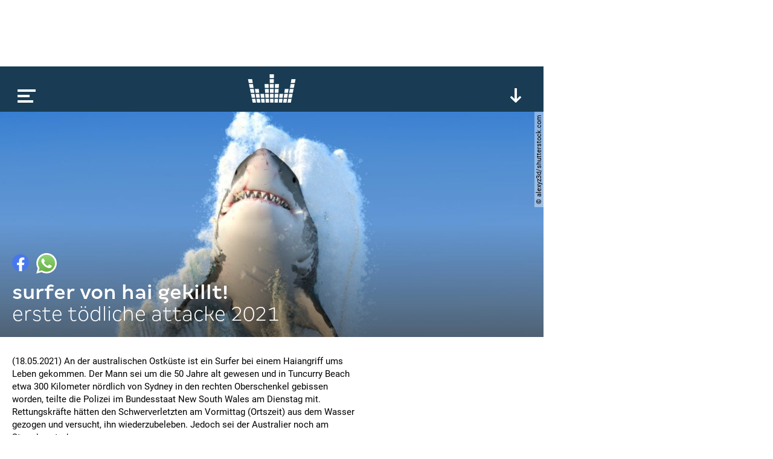

--- FILE ---
content_type: text/html; charset=utf-8
request_url: https://www.google.com/recaptcha/api2/aframe
body_size: 268
content:
<!DOCTYPE HTML><html><head><meta http-equiv="content-type" content="text/html; charset=UTF-8"></head><body><script nonce="JYUaIr7IfC883e0VZqGmzw">/** Anti-fraud and anti-abuse applications only. See google.com/recaptcha */ try{var clients={'sodar':'https://pagead2.googlesyndication.com/pagead/sodar?'};window.addEventListener("message",function(a){try{if(a.source===window.parent){var b=JSON.parse(a.data);var c=clients[b['id']];if(c){var d=document.createElement('img');d.src=c+b['params']+'&rc='+(localStorage.getItem("rc::a")?sessionStorage.getItem("rc::b"):"");window.document.body.appendChild(d);sessionStorage.setItem("rc::e",parseInt(sessionStorage.getItem("rc::e")||0)+1);localStorage.setItem("rc::h",'1768692003246');}}}catch(b){}});window.parent.postMessage("_grecaptcha_ready", "*");}catch(b){}</script></body></html>